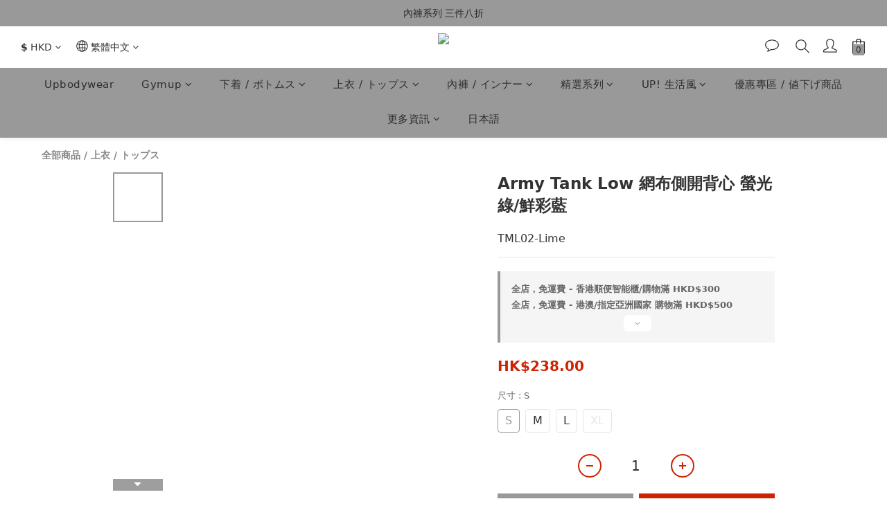

--- FILE ---
content_type: image/svg+xml
request_url: https://static.shoplineapp.com/web/assets/payment/american_express.svg
body_size: 4375
content:
<svg width="62" height="32" viewBox="0 0 62 32" fill="none" xmlns="http://www.w3.org/2000/svg">
<rect x="0.5" y="0.5" width="61" height="31" rx="2.5" fill="white"/>
<path d="M17.5 2.5H44.3275V16.9823L42.9996 19.0571L44.3275 20.9037V29.3275H17.5V15.6752L18.3299 14.7207L17.5 13.8078V2.5Z" fill="#016FD0"/>
<path d="M22.7078 21.1938V16.9819H27.1674L27.6459 17.6057L28.1402 16.9819H44.3275V20.9034C44.3275 20.9034 43.9041 21.1896 43.4145 21.1938H34.4513L33.9119 20.5299V21.1938H32.1441V20.0605C32.1441 20.0605 31.9026 20.2186 31.3806 20.2186H30.7789V21.1938H28.1024L27.6245 20.5567L27.1394 21.1938L22.7078 21.1938ZM17.5 13.8074L18.5057 11.4629H20.2449L20.8155 12.7762V11.4629H22.9775L23.3173 12.4121L23.6466 11.4629H33.3516V11.9401C33.3516 11.9401 33.8618 11.4629 34.7003 11.4629L37.8492 11.4739L38.41 12.77V11.4629H40.2193L40.7173 12.2074V11.4629H42.5431V15.6748H40.7173L40.24 14.9278V15.6748H37.5819L37.3145 15.0108H36.6L36.337 15.6748H34.5343C33.8128 15.6748 33.3516 15.2073 33.3516 15.2073V15.6748H30.6336L30.0942 15.0109V15.6748H19.9872L19.7201 15.0109H19.0077L18.7425 15.6748H17.5V13.8074Z" fill="white"/>
<path d="M18.8603 11.983L17.5039 15.1367H18.387L18.6373 14.5052H20.0923L20.3412 15.1367H21.2438L19.8886 11.983H18.8603ZM19.3622 12.7169L19.8056 13.8205H18.9174L19.3622 12.7169ZM21.3371 15.1361V11.9824L22.592 11.9871L23.3219 14.0204L24.0344 11.9824H25.2793V15.1361H24.4908V12.8124L23.6551 15.1361H22.9636L22.1256 12.8124V15.1361H21.3371ZM25.8187 15.1361V11.9824H28.3915V12.6879H26.6155V13.2273H28.35V13.8913H26.6155V14.4515H28.3915V15.1361H25.8187ZM28.848 11.983V15.1367H29.6364V14.0163H29.9684L30.9137 15.1367H31.8772L30.8398 13.9748C31.2655 13.9388 31.7047 13.5734 31.7047 13.0061C31.7047 12.3425 31.1838 11.983 30.6025 11.983H28.848ZM29.6364 12.6884H30.5376C30.7539 12.6884 30.9111 12.8575 30.9111 13.0204C30.9111 13.2299 30.7073 13.3523 30.5493 13.3523H29.6364V12.6884ZM32.8316 15.1361H32.0266V11.9824H32.8316V15.1361ZM34.7404 15.1361H34.5667C33.7259 15.1361 33.2154 14.4737 33.2154 13.5722C33.2154 12.6485 33.7202 11.9824 34.7819 11.9824H35.6533V12.7294H34.7501C34.3191 12.7294 34.0143 13.0657 34.0143 13.58C34.0143 14.1908 34.3628 14.4473 34.8649 14.4473H35.0724L34.7404 15.1361ZM36.4561 11.983L35.0997 15.1367H35.9827L36.233 14.5052H37.688L37.937 15.1367H38.8395L37.4844 11.983H36.4561ZM36.9579 12.7169L37.4014 13.8205H36.5131L36.9579 12.7169ZM38.9316 15.1361V11.9824H39.934L41.2139 13.9639V11.9824H42.0023V15.1361H41.0323L39.72 13.1028V15.1361H38.9316ZM23.246 20.6552V17.5014H25.8187V18.2069H24.0427V18.7464H25.7772V19.4103H24.0427V19.9705H25.8187V20.6552H23.246ZM35.8526 20.6552V17.5014H38.4253V18.2069H36.6493V18.7464H38.3755V19.4103H36.6492V19.9705H38.4253V20.6552H35.8526ZM25.9186 20.6552L27.1713 19.0978L25.8888 17.5014H26.8821L27.6459 18.4883L28.4123 17.5014H29.3667L28.1011 19.0783L29.356 20.6552H28.3629L27.6212 19.6839L26.8977 20.6552H25.9186ZM29.4497 17.502V20.6557H30.2588V19.6598H31.0888C31.791 19.6598 32.3233 19.2872 32.3233 18.5627C32.3233 17.9625 31.9058 17.502 31.1912 17.502H29.4497ZM30.2588 18.2152H31.1328C31.3597 18.2152 31.5219 18.3543 31.5219 18.5783C31.5219 18.7888 31.3605 18.9414 31.1303 18.9414H30.2588V18.2152ZM32.6656 17.5014V20.6552H33.4541V19.5348H33.786L34.7314 20.6552H35.6948L34.6575 19.4933C35.0832 19.4574 35.5224 19.0919 35.5224 18.5246C35.5224 17.8609 35.0015 17.5014 34.4201 17.5014H32.6656ZM33.4541 18.2069H34.3553C34.5715 18.2069 34.7288 18.376 34.7288 18.5389C34.7288 18.7484 34.525 18.8708 34.367 18.8708H33.4541V18.2069ZM38.7905 20.6552V19.9705H40.3684C40.6018 19.9705 40.7029 19.8443 40.7029 19.7059C40.7029 19.5734 40.6022 19.4393 40.3684 19.4393H39.6553C39.0356 19.4393 38.6904 19.0617 38.6904 18.4948C38.6904 17.9891 39.0065 17.5014 39.9275 17.5014H41.4628L41.1309 18.211H39.803C39.5492 18.211 39.471 18.3442 39.471 18.4714C39.471 18.6021 39.5676 18.7464 39.7615 18.7464H40.5084C41.1993 18.7464 41.4991 19.1383 41.4991 19.6515C41.4991 20.2033 41.1651 20.6552 40.4708 20.6552H38.7905ZM41.6842 20.6552V19.9705H43.2621C43.4956 19.9705 43.5966 19.8443 43.5966 19.7059C43.5966 19.5734 43.4959 19.4393 43.2621 19.4393H42.5491C41.9293 19.4393 41.5841 19.0617 41.5841 18.4948C41.5841 17.9891 41.9002 17.5014 42.8212 17.5014H44.3566L44.0246 18.211H42.6967C42.4429 18.211 42.3647 18.3442 42.3647 18.4714C42.3647 18.6021 42.4613 18.7464 42.6552 18.7464H43.4021C44.0931 18.7464 44.3929 19.1383 44.3929 19.6515C44.3929 20.2033 44.0588 20.6552 43.3645 20.6552H41.6842Z" fill="#016FD0"/>
<rect x="0.5" y="0.5" width="61" height="31" rx="2.5" stroke="#EEEEEE"/>
</svg>
